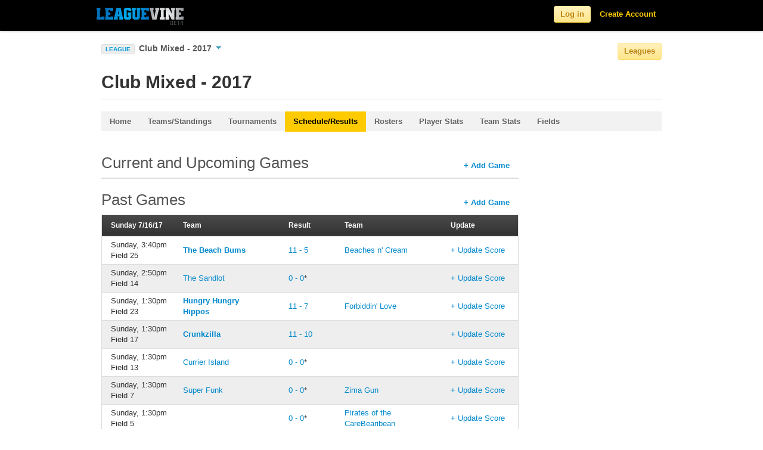

--- FILE ---
content_type: text/html; charset=utf-8
request_url: https://www.leaguevine.com/seasons/20745/club-mixed-2017/games/
body_size: 51701
content:




<!DOCTYPE html>
<html lang="en">
<head>
    <script type='text/javascript'>var TBRUM=TBRUM||{};TBRUM.q=TBRUM.q||[];TBRUM.q.push(['mark','firstbyte',(new Date).getTime()]);(function(){var a=document.createElement('script');a.type='text/javascript';a.async=true;a.src=document.location.protocol+'//insight.torbit.com/v1/insight.min.js';var b=document.getElementsByTagName('script')[0];b.parentNode.insertBefore(a,b)})();</script>

<title>Club Mixed | Leaguevine</title>
    
    <link href="https://d2vrmkp7lb6jlo.cloudfront.net/v2/css/fonts.css" rel="stylesheet" type="text/css" />
    <link href="https://d2vrmkp7lb6jlo.cloudfront.net/v2/css/main.css" rel="stylesheet" type="text/css" />
    <link type="text/css" rel="stylesheet" href="https://d2vrmkp7lb6jlo.cloudfront.net/v2/css/libs/jquery.dropdown.css" />
    <link rel="stylesheet" type="text/css" media="all" href="https://d2vrmkp7lb6jlo.cloudfront.net/v2/css/jquery-ui-1.8.16.custom.css"/> 
    
    
    <script src="https://d2vrmkp7lb6jlo.cloudfront.net/v2/js/modernizr.custom.83944.js" type="text/javascript"></script>
    <meta property="og:image" content="https://d2vrmkp7lb6jlo.cloudfront.net/v2/img/favicon_big.png"/>
    <meta name="robots" content="index, follow" />
    <meta name="keywords" content = "sports, score, tournament, championships, league, games, updates, sport, ultimate, soccer, basketball, volleyball">
    
    
    <meta name="description" content="Real time updates for Club Mixed - 2017. View and comment on scores, results, teams, tournaments, and players.">

</head>
<body class=""> 
    <!-- ------------------------- HEADER ------------------------- -->
    <script src="https://d2vrmkp7lb6jlo.cloudfront.net/v2/js/jquery-1.7.1.min.js" type="text/javascript"></script>

    <div class="navbar navbar-fixed-top">
        <div class="navbar-inner">
            <div class="container">

                <a class="brand" href="/">
                    <img alt="Leaguevine's logo" src="https://d2vrmkp7lb6jlo.cloudfront.net/v2/img/leaguevine_logo_beta_146x30.png" width="146" height="30"/>
                </a>
                
                    
                        <ul class="nav pull-right">
                            <li id="nav_signup_form_area">
                                <form class="navbar-form pull-right" id="main_login" name="login" method="post" action="/accounts/login/" style="display:none;"><div style='display:none'><input type='hidden' name='csrfmiddlewaretoken' value='qGVevc4RLKppQfokhNPM2jFA8nLSWRw5' /></div>
                                    <input name="username" maxlength="30" type="text" class="main_login_box placeholder" id="id_username" placeholder="Email" data-placeholder-text="Email"/>
                                    <input type="password" class="main_login_box placeholder" id="id_password" name="password" id="password" placeholder="Password" data-placeholder-text="Password" />
                                    <input type="hidden" name="next" value="/seasons/20745/club-mixed-2017/games/" />
                                    <button class="btn btn-yellow">Log in</button>
                                </form>
                            </li>
                            <li id="nav_login_initial"><button class="btn btn-yellow">Log in</button></li>
                            <li id="nav_create_account"><a class="link-yellow" href="/accounts/register/">Create Account</a></li>
                        </ul>
                    
                
            </div>
        </div>
    </div>

    <div class="non_header_area">
        <div id="messages_area">
            
        </div>
        
			<div class="container">
				<div class="row">
					<div class="span8 main_nav_area">
                        
                            
                                <div>
                                    <span id="current_league_icon">LEAGUE</span>
                                    <a href="#" id="current_league_text" data-dropdown="#current_league_dropdown">
                                        Club Mixed - 2017
                                        <span id="current_league_caret_wrapper"><img src="https://d2vrmkp7lb6jlo.cloudfront.net/v2/img/icons/down-arrow-blue-10.png" /></span>
                                    </a>
                                    <div id="current_league_dropdown" class="dropdown-menu has-tip">
                                        <ul>
                                            <li><a class="light-grey-links" href="/seasons/20745/club-mixed-2017/">Club Mixed - 2017</a></li>
                                            <li><a class="light-grey-links" href="/seasons/20745/club-mixed-2017/teams/">&nbsp;&nbsp;&nbsp;&nbsp;Teams/Standings</a></li>
                                            <li><a class="light-grey-links" href="/seasons/20745/club-mixed-2017/tournaments/">&nbsp;&nbsp;&nbsp;&nbsp;Tournaments</a></li>
                                            <li><a class="light-grey-links" href="/seasons/20745/club-mixed-2017/games/">&nbsp;&nbsp;&nbsp;&nbsp;Schedule/Results</a></li>
                                            <li><a class="light-grey-links" href="/seasons/20745/club-mixed-2017/rosters/">&nbsp;&nbsp;&nbsp;&nbsp;Rosters</a></li>
                                            
                                                <li><a class="light-grey-links" href="/seasons/20745/club-mixed-2017/player_stats/">&nbsp;&nbsp;&nbsp;&nbsp;Player Stats</a></li>
                                                <li><a class="light-grey-links" href="/seasons/20745/club-mixed-2017/team_stats/">&nbsp;&nbsp;&nbsp;&nbsp;Team Stats</a></li>
                                            
                                        </ul>
                                    </div>
                                </div>
                            
                            
                            
                            
                            
                        
                    </div>
                        <div class="span4 league_nav_button_area">
                            <button class="btn-light-yellow btn">Leagues</button>
                        </div>
				</div>
			</div>
			<div id="league_nav_area" style="display: none;">
            	<div class="container">
    				<h1>Explore Leagues</h1>
                	<div id="league_nav_sports_area">
                	</div>
                	<div id="league_nav_leagues_area">
                	</div>
                	<div id="league_nav_seasons_area">
                	</div>
				</div>
            </div>
            <div class="container">

                <div class="row">
                        <div class="span12 content_title">
                            
                                <div id="simple_content_title_area">
                                    <h1>
    Club Mixed - 2017
</h1>
                                </div>
                            
                        </div>
                        <div class="spacer-20 clear"></div>
                        <div class="span12 sub_nav_area">
                            <div class="row">
                            <div class="span12">
                            <ul class="nav nav-tabs">
                                
    <li><a href="/seasons/20745/club-mixed-2017/"
        >Home</a></li>
    <li><a href="/seasons/20745/club-mixed-2017/teams/"
        >Teams/Standings</a></li>
    <li><a href="/seasons/20745/club-mixed-2017/tournaments/"
        >Tournaments</a></li>
    <li><a href="/seasons/20745/club-mixed-2017/games/"
         class="currently-viewed">Schedule/Results</a></li>
    <li><a href="/seasons/20745/club-mixed-2017/rosters/"
        >Rosters</a></li>
    
        <li><a href="/seasons/20745/club-mixed-2017/player_stats/"
            >Player Stats</a></li>
        <li><a href="/seasons/20745/club-mixed-2017/team_stats/"
            >Team Stats</a></li>
    
    <li><a href="/seasons/20745/club-mixed-2017/event_sites/"
        >Fields</a></li>

                            </ul>
                            </div>
                            </div>
                        </div>
                        <div class="span12">
                            
                            
                        </div>
                        <div class="span9">
                            
                                <div id="default_content_area">
                                    <h2>
                                        
                                        
                                    </h2>

                                    
    <div class="endless_page_template">
        


<div id="chart_container">
    <div id="chart_header">
        <div id="chart_header_txt">
            <span>Current and Upcoming Games</span>
            <span class="chart-edit-link"><a href="/seasons/20745/club-mixed-2017/games/create/">+ Add Game</a></span>
        </div>
    </div>
    <div id="chart_table">
        <table>
            
                





            
        </table>
    </div>
</div>


    </div>
    <div class="endless_page_template">
        


<div id="chart_container">
    <div id="chart_header">
        <div id="chart_header_txt">
            <span>Past Games</span>
            <span class="chart-edit-link"><a href="/seasons/20745/club-mixed-2017/games/create/">+ Add Game</a></span>
        </div>
    </div>
    <div id="chart_table">
        <table>
            
                




    
        
            
                <tr class="colhead">
                    <td width="130px">Sunday 7/16/17</td>
                    <td width="180px">Team</td>
                    <td width="100px">Result</td>
                    <td width="180px">Team</td>
                    <td width="105px">Update</td>
                </tr>
            
        
        <tr>
            <td>
                Sunday, 3:40pm
                
                    
                        <br>Field 25
                
                
            </td>
            <td class="winning_team"> 
                <div class="game_team">
                    <a href="/teams/31978/the-beach-bums/">The Beach Bums</a>
                </div>
            </td>
            <td>
                
                    <a href="/games/227551/">
                        11 - 5</a>
                        
                    
                
            </td>
            <td class="">
                <div class="game_team">
                    
                        <a href="/teams/31941/beaches-n-cream/">Beaches n&#39; Cream</a>  
                    
                </div>
            </td>
            
            <td><a class="" form-url="/games/227551/score/create/ajax/" href="/games/227551/score/create/?next=/seasons/20745/club-mixed-2017/games/">+ Update Score</a></td>
        </tr>
    

    
        
        <tr>
            <td>
                Sunday, 2:50pm
                
                    
                        <br>Field 14
                
                
            </td>
            <td class=""> 
                <div class="game_team">
                    <a href="/teams/31954/the-sandlot/">The Sandlot</a>
                </div>
            </td>
            <td>
                
                    <a href="/games/227541/">
                        0 - 0</a>*
                        
                    
                
            </td>
            <td class="">
                <div class="game_team">
                    
                          
                    
                </div>
            </td>
            
            <td><a class="" form-url="/games/227541/score/create/ajax/" href="/games/227541/score/create/?next=/seasons/20745/club-mixed-2017/games/">+ Update Score</a></td>
        </tr>
    

    
        
        <tr>
            <td>
                Sunday, 1:30pm
                
                    
                        <br>Field 23
                
                
            </td>
            <td class="winning_team"> 
                <div class="game_team">
                    <a href="/teams/31991/hungry-hungry-hippos/">Hungry Hungry Hippos</a>
                </div>
            </td>
            <td>
                
                    <a href="/games/230922/">
                        11 - 7</a>
                        
                    
                
            </td>
            <td class="">
                <div class="game_team">
                    
                        <a href="/teams/31989/forbiddin-love/">Forbiddin&#39; Love</a>  
                    
                </div>
            </td>
            
            <td><a class="" form-url="/games/230922/score/create/ajax/" href="/games/230922/score/create/?next=/seasons/20745/club-mixed-2017/games/">+ Update Score</a></td>
        </tr>
    

    
        
        <tr>
            <td>
                Sunday, 1:30pm
                
                    
                        <br>Field 17
                
                
            </td>
            <td class="winning_team"> 
                <div class="game_team">
                    <a href="/teams/31943/crunkzilla/">Crunkzilla</a>
                </div>
            </td>
            <td>
                
                    <a href="/games/227492/">
                        11 - 10</a>
                        
                    
                
            </td>
            <td class="">
                <div class="game_team">
                    
                          
                    
                </div>
            </td>
            
            <td><a class="" form-url="/games/227492/score/create/ajax/" href="/games/227492/score/create/?next=/seasons/20745/club-mixed-2017/games/">+ Update Score</a></td>
        </tr>
    

    
        
        <tr>
            <td>
                Sunday, 1:30pm
                
                    
                        <br>Field 13
                
                
            </td>
            <td class=""> 
                <div class="game_team">
                    <a href="/teams/31944/currier-island/">Currier Island</a>
                </div>
            </td>
            <td>
                
                    <a href="/games/227507/">
                        0 - 0</a>*
                        
                    
                
            </td>
            <td class="">
                <div class="game_team">
                    
                          
                    
                </div>
            </td>
            
            <td><a class="" form-url="/games/227507/score/create/ajax/" href="/games/227507/score/create/?next=/seasons/20745/club-mixed-2017/games/">+ Update Score</a></td>
        </tr>
    

    
        
        <tr>
            <td>
                Sunday, 1:30pm
                
                    
                        <br>Field 7
                
                
            </td>
            <td class=""> 
                <div class="game_team">
                    <a href="/teams/32004/super-funk/">Super Funk</a>
                </div>
            </td>
            <td>
                
                    <a href="/games/230958/">
                        0 - 0</a>*
                        
                    
                
            </td>
            <td class="">
                <div class="game_team">
                    
                        <a href="/teams/32007/zima-gun/">Zima Gun</a>  
                    
                </div>
            </td>
            
            <td><a class="" form-url="/games/230958/score/create/ajax/" href="/games/230958/score/create/?next=/seasons/20745/club-mixed-2017/games/">+ Update Score</a></td>
        </tr>
    

    
        
        <tr>
            <td>
                Sunday, 1:30pm
                
                    
                        <br>Field 5
                
                
            </td>
            <td class="winning_team"> 
                <div class="game_team">
                    
                </div>
            </td>
            <td>
                
                    <a href="/games/227720/">
                        0 - 0</a>*
                        
                    
                
            </td>
            <td class="">
                <div class="game_team">
                    
                        <a href="/teams/32094/pirates-of-the-carebearibean/">Pirates of the CareBearibean</a>  
                    
                </div>
            </td>
            
            <td><a class="" form-url="/games/227720/score/create/ajax/" href="/games/227720/score/create/?next=/seasons/20745/club-mixed-2017/games/">+ Update Score</a></td>
        </tr>
    

    
        
        <tr>
            <td>
                Sunday, 1:30pm
                
                    
                        <br>Field 26
                
                
            </td>
            <td class="winning_team"> 
                <div class="game_team">
                    
                </div>
            </td>
            <td>
                
                    <a href="/games/227515/">
                        0 - 0</a>*
                        
                    
                
            </td>
            <td class="">
                <div class="game_team">
                    
                        <a href="/teams/31942/country-club/">Country Club</a>  
                    
                </div>
            </td>
            
            <td><a class="" form-url="/games/227515/score/create/ajax/" href="/games/227515/score/create/?next=/seasons/20745/club-mixed-2017/games/">+ Update Score</a></td>
        </tr>
    

    
        
        <tr>
            <td>
                Sunday, 1:30pm
                
                    
                        <br>Field 9
                
                
            </td>
            <td class=""> 
                <div class="game_team">
                    <a href="/teams/32093/its-britney-beach/">It&#39;s Britney, Beach</a>
                </div>
            </td>
            <td>
                
                    <a href="/games/227728/">
                        7 - 9</a>
                        
                    
                
            </td>
            <td class="winning_team">
                <div class="game_team">
                    
                        <a href="/teams/31977/skia-labeouf/">Skia Labeouf</a>  
                    
                </div>
            </td>
            
            <td><a class="" form-url="/games/227728/score/create/ajax/" href="/games/227728/score/create/?next=/seasons/20745/club-mixed-2017/games/">+ Update Score</a></td>
        </tr>
    

    

    

    
        
        <tr>
            <td>
                Sunday, 1:30pm
                
                    
                        <br>Field 2
                
                
            </td>
            <td class=""> 
                <div class="game_team">
                    <a href="/teams/32095/boaty-mcboatface-goes-to-antarctica/">Boaty McBoatface Goes to Antarctica</a>
                </div>
            </td>
            <td>
                
                    <a href="/games/227731/">
                        4 - 5</a>*
                        
                    
                
            </td>
            <td class="">
                <div class="game_team">
                    
                        <a href="/teams/31979/ultimate-eville/">Ultimate Eville</a>  
                    
                </div>
            </td>
            
            <td><a class="" form-url="/games/227731/score/create/ajax/" href="/games/227731/score/create/?next=/seasons/20745/club-mixed-2017/games/">+ Update Score</a></td>
        </tr>
    

    
        
        <tr>
            <td>
                Sunday, 1:30pm
                
                    
                        <br>Field 22
                
                
            </td>
            <td class="winning_team"> 
                <div class="game_team">
                    
                </div>
            </td>
            <td>
                
                    <a href="/games/227508/">
                        0 - 0</a>*
                        
                    
                
            </td>
            <td class="">
                <div class="game_team">
                    
                        <a href="/teams/31952/scotties-revenge/">Scottie&#39;s Revenge</a>  
                    
                </div>
            </td>
            
            <td><a class="" form-url="/games/227508/score/create/ajax/" href="/games/227508/score/create/?next=/seasons/20745/club-mixed-2017/games/">+ Update Score</a></td>
        </tr>
    

    
        
        <tr>
            <td>
                Sunday, 1:30pm
                
                    
                        <br>Field 16
                
                
            </td>
            <td class=""> 
                <div class="game_team">
                    <a href="/teams/31970/ice-to-meet-you/">Ice to Meet You</a>
                </div>
            </td>
            <td>
                
                    <a href="/games/227710/">
                        0 - 1</a>
                        
                    
                
            </td>
            <td class="winning_team">
                <div class="game_team">
                    
                        <a href="/teams/31950/mrs-fannypack/">Mrs. Fannypack</a>  
                    
                </div>
            </td>
            
            <td><a class="" form-url="/games/227710/score/create/ajax/" href="/games/227710/score/create/?next=/seasons/20745/club-mixed-2017/games/">+ Update Score</a></td>
        </tr>
    

    
        
        <tr>
            <td>
                Sunday, 1:30pm
                
                    
                        <br>Field 14
                
                
            </td>
            <td class=""> 
                <div class="game_team">
                    <a href="/teams/32092/nn-sandblast/">NN Sandblast</a>
                </div>
            </td>
            <td>
                
                    <a href="/games/227656/">
                        0 - 0</a>*
                        
                    
                
            </td>
            <td class="">
                <div class="game_team">
                    
                        <a href="/teams/31973/kablamo/">Kablamo</a>  
                    
                </div>
            </td>
            
            <td><a class="" form-url="/games/227656/score/create/ajax/" href="/games/227656/score/create/?next=/seasons/20745/club-mixed-2017/games/">+ Update Score</a></td>
        </tr>
    

    
        
        <tr>
            <td>
                Sunday, 1:30pm
                
                    
                        <br>Field 4
                
                
            </td>
            <td class="winning_team"> 
                <div class="game_team">
                    
                </div>
            </td>
            <td>
                
                    <a href="/games/227727/">
                        0 - 0</a>*
                        
                    
                
            </td>
            <td class="">
                <div class="game_team">
                    
                        <a href="/teams/31972/justdisc-league/">JustDISC League</a>  
                    
                </div>
            </td>
            
            <td><a class="" form-url="/games/227727/score/create/ajax/" href="/games/227727/score/create/?next=/seasons/20745/club-mixed-2017/games/">+ Update Score</a></td>
        </tr>
    

    

    

    

    
        
        <tr>
            <td>
                Sunday, 1:30pm
                
                    
                        <br>Field 19
                
                
            </td>
            <td class="winning_team"> 
                <div class="game_team">
                    <a href="/teams/31980/america-huck-yeah/">America, Huck Yeah!</a>
                </div>
            </td>
            <td>
                
                    <a href="/games/230921/">
                        9 - 8</a>
                        
                    
                
            </td>
            <td class="">
                <div class="game_team">
                    
                        <a href="/teams/32006/yacht-club/">Yacht Club</a>  
                    
                </div>
            </td>
            
            <td><a class="" form-url="/games/230921/score/create/ajax/" href="/games/230921/score/create/?next=/seasons/20745/club-mixed-2017/games/">+ Update Score</a></td>
        </tr>
    


            
        </table>
    </div>
</div>

    

    <span class="endless_page_current"><strong>1</strong></span>

    <a class="endless_page_link" href="/seasons/20745/club-mixed-2017/games/?ajax_past_season_games=2" rel="ajax_past_season_games">2</a>

    <a class="endless_page_link" href="/seasons/20745/club-mixed-2017/games/?ajax_past_season_games=3" rel="ajax_past_season_games">3</a>

    <span class="endless_separator">...</span>

    <a class="endless_page_link" href="/seasons/20745/club-mixed-2017/games/?ajax_past_season_games=18" rel="ajax_past_season_games">18</a>

    <a class="endless_page_link" href="/seasons/20745/club-mixed-2017/games/?ajax_past_season_games=19" rel="ajax_past_season_games">19</a>

    <a class="endless_page_link" href="/seasons/20745/club-mixed-2017/games/?ajax_past_season_games=20" rel="ajax_past_season_games">20</a>

    <a class="endless_page_link" href="/seasons/20745/club-mixed-2017/games/?ajax_past_season_games=2" rel="ajax_past_season_games">&gt;&gt;</a>


    </div>

                                </div>
                            
                        </div>
                        <div class="span3">
                            <div id="default_side_bar_area">
                                <div id="actions_container" class="sidebar_container">
                                    <div class="sidebar_header">
                                        <div class="sidebar_header_txt">
                                            Actions
                                        </div>
                                    </div>
                                    <div id="actions" class="sidebar_body_container">
                                        <ul class="nav nav-list">
                                            
    
    
    

                                        </ul>
                                    </div>
                                </div>
                                
                                
                            </div>
                        </div>
                    </div>
                </div>
            
            <div class="spacer-20 clear"></div>
            <div class="container footer">
                <div class="row">
                    <div class="span6 footer_copyright">
                        <ul>
                            <li>&#169; 2010-2026, Leaguevine Inc.</li>
                            <li><a href="/terms/" class="link-gray">Terms</a></li>
                            <li><a href="/privacy/" class="link-gray">Privacy</a></li>
                        </ul>
                    </div>
                    <div class="span6 footer_link_area">
                        <ul>
                            <li><a target="_blank" href="https://ultistats.leaguevine.com" class="link-gray">Ultistats</a></li>
                            <li><a target="_blank" href="https://m.leaguevine.com" class="link-gray">Mobile</a></li>
                            <li><a href="/docs/" class="link-gray">Docs</a></li>
                            <li><a href="/docs/api/" class="link-gray">API</a></li>
                            <li><a href="/blog/" target="_blank" class="link-gray">Blog</a></li>
                            <li><a href="/faq/" class="link-gray">FAQ</a></li>
                            <li><a href="/about/" class="link-gray">About</a></li>
                        </ul>
                    </div>
                </div>
            </div>
        </div>

        <script type="text/javascript">
            
                var user_is_authenticated = false;
            
            var base_leaguevine_url= "https://www.leaguevine.com";
            var base_api_url="https://api.leaguevine.com/v1/";
            var team_create_url="";
            var ajax_search_url="/search/ajax_search/?name=";
            var search_url="/search/?q=";
            var ajax_league_nav_sports_url="/ajax_league_nav_sports/";
            var ajax_league_nav_leagues_url="/ajax_league_nav_leagues/";
            var ajax_league_nav_seasons_url="/ajax_league_nav_seasons/";

            function checkIfAuthenticated() {
                // Checks if the user is authenticated and redirects to the login page if they are not.
                
                    var is_authenticated = false;
                
                if (!is_authenticated) {
                    location.href = "/users/login/?next=/seasons/20745/club-mixed-2017/games/";
                    return false;
                } else {
                    return true;
                }
            }

            
                var season_is_known = true;
                var season_id = 20745;
                var league_id = 7512;
                var sport_id = 1;
            
            var season_create_url = "/season/create/?redirect_on_cancel=/seasons/20745/club-mixed-2017/games/";
        </script>
            <script src="https://d2vrmkp7lb6jlo.cloudfront.net/v2/js/leaguevine_api.js" type="text/javascript"></script>
            <script type="text/javascript" src="https://d2vrmkp7lb6jlo.cloudfront.net/v2/js/jquery-ui-1.8.16.custom.min.js"></script>
            <script src="https://d2vrmkp7lb6jlo.cloudfront.net/v2/js/jquery.dropdown.js" type="text/javascript"></script>
            <script src="https://d2vrmkp7lb6jlo.cloudfront.net/v2/js/jquery.scrollTo.js" type="text/javascript"></script>
            <script src="https://d2vrmkp7lb6jlo.cloudfront.net/v2/js/bootstrap.js" type="text/javascript"></script>
            <script src="https://d2vrmkp7lb6jlo.cloudfront.net/v2/js/bootstrap-dropdown.js" type="text/javascript"></script>
            <!--Google Analytics Javascript-->
            <script type="text/javascript">
              var _gaq = _gaq || [];
              _gaq.push(['_setAccount', 'UA-12682250-3']);
              _gaq.push(['_trackPageview']);
              (function() {
                var ga = document.createElement('script'); ga.type = 'text/javascript'; ga.async = true;
                ga.src = ('https:' == document.location.protocol ? 'https://ssl' : 'http://www') + '.google-analytics.com/ga.js';
                var s = document.getElementsByTagName('script')[0]; s.parentNode.insertBefore(ga, s);
              })();
            </script>
            <!--End Google Analytics Javascript-->
            <script type="text/javascript">
                $(function() {
                    $('.dropdown-toggle').dropdown(); // Initialize the bootstrap dropdowns

                    //Create trim() function if it does not exist
                    //JavaScript trim() is not supported in IE (previous to IE9), and will throw errors
                    //reference:
                    //    http://stackoverflow.com/questions/2308134/trim-in-javascript-not-working-in-ie
                    //    https://developer.mozilla.org/en-US/docs/JavaScript/Reference/Global_Objects/String/Trim
                    if(typeof String.prototype.trim !== 'function') {
                        String.prototype.trim = function() {
                            return this.replace(/^\s+|\s+$/g, '');
                        }
                    }

                    //Check if placeholder is supported; if not (IE), load placeholder-enhanced polyfill
                    Modernizr.load({
                        test: Modernizr.input.placeholder,
                        nope: [
                                "https://d2vrmkp7lb6jlo.cloudfront.net/v2/css/placeholder-enhanced.css",
                                "https://d2vrmkp7lb6jlo.cloudfront.net/v2/js/jquery.placeholder-enhanced.min.js"
                              ],
                        callback: {
                            "https://d2vrmkp7lb6jlo.cloudfront.net/v2/js/jquery.placeholder-enhanced.min.js": function() {
                                $('input[placeholder], textarea[placeholder]').placeholderEnhanced();
                            }
                        }
                    });

                    var actions_container = $('div#actions_container');
                    if (actions_container.text().trim().length && !actions_container.find('div#actions').text().trim().length) {
                        actions_container.remove();
                    }
                    var sub_nav_container = $('div.sub_nav_area ul.nav-tabs');
                    if (!sub_nav_container.text().trim().length) {
                        sub_nav_container.remove();
                    }

                    $('#nav_login_initial').click('live', function() {
                        $('#nav_create_account').remove();
                        $(this).remove();
                        $('#main_login').show();
                        $('#id_username').focus();
                    });

                    // Toggle the facebook login button image
                    $('img.facebook_connect_icon').live('mouseover mouseout', function(event) {
                        if (event.type == 'mouseover') {
                            var source = "https://d2vrmkp7lb6jlo.cloudfront.net/v2/img/icons/facebook_connect_icon_glowy.png";
                            $(this).attr('src', source)
                        } else {
                            var source = "https://d2vrmkp7lb6jlo.cloudfront.net/v2/img/icons/facebook_connect_icon.png";
                            $(this).attr('src', source)
                        }
                    });
                    $('a.splash_page_form_use_email').live('click', function() {
                        $(this).parents('.splash_page_form').find('.splash_page_form_facebook').hide();
                        $(this).parents('.splash_page_form').find('.splash_page_form_email').show();
                    });

                    $('a.splash_page_form_use_facebook').live('click', function() {
                        $(this).parents('.splash_page_form').find('.splash_page_form_email').hide();
                        $(this).parents('.splash_page_form').find('.splash_page_form_facebook').show();
                    });

                    // Toggle the button to see more options in the header for logged in users
                    $('#nav_more_icon').click('live', function() {
                        if($('#nav_more_dropdown').is(':visible')){
                            $("#nav_more_dropdown").hide();
                            $("#nav_more > a").removeClass('selected');
                        } else {
                            $("#nav_more_dropdown").show();
                            $("#nav_more > a").addClass('selected');
                        };
                    });

                    // Toggle the placeholder text for the login box in the header
                    $('.placeholder').focus(function() {
                        if($(this).val() == $(this).data('placeholder-text')) { 
                            $(this).val(''); 
                        }
                    }).blur(function() {
                        if($(this).val() == '' && !$(this).is(':password')) {
                            $(this).val($(this).data('placeholder-text'));
                        }
                        }).trigger('blur');

                    // Create a timer on the search box that waits until the user is done
                    // typing before making ajax requests
                    //setup before functions
                    var typingTimer;                //timer identifier
                    var doneTypingInterval = 300;  //time in ms

                    $('#nav_search_bar_input').keydown(function(key){
                        if (key.keyCode == 13) {
                            window.location = search_url + $('#nav_search_bar_input').val();
                            return false;
                        }
                    });

                    $('.navbar-search .icon-search').live('click', function() {
                        window.location = search_url + $('#nav_search_bar_input').val();
                    });

                    // On keyup, start the countdown
                    $('#nav_search_bar_input').keyup(function(key){
                        clearTimeout(typingTimer);
                        if ($('#nav_search_bar_input').val) {
                            typingTimer = setTimeout(doneTyping, doneTypingInterval);
                        }
                    });

                    $('html').click(function() { // Hide any menus
                        $('#nav_search_results_area').hide();
                    });

                    $('#nav_search_bar_input').focus(function() {
                        if ($('#nav_search_results_area').html().length > 0) {
                            $('#nav_search_results_area').show(); //Show the search results area
                        }
                    });

                    $('#nav_search_bar_input').click(function(event){
                        event.stopPropagation(); // Don't hide the search results area if it is clicked on
                    });

                    // User is "finished typing," do something
                    function doneTyping () {
                        $('#nav_search_results_area').show();
                        // Make ajax search calls
                        var name = $('#nav_search_bar_input').val();
                        var encoded_name = encodeURIComponent(name);
                        var height = $(window).height();
                        var limit = Math.floor((height-100)/50);
                        var url = base_leaguevine_url + ajax_search_url + encoded_name + '&limit=' + limit;
                        $.ajax({
                            url: url,
                            type: 'GET',
                            dataType: 'json',
                            contentType: "application/json",
                            beforeSend: function(jqXHR, settings) {
                                settings.accepts['json'] = "application/json";
                            },
                            success: function(data) {
                                // Erase the existing list
                                $('#nav_search_results_list').empty();

                                // Turn this data into a list
                                for (var i = 0; i < data.length; i++) {
                                    obj = data[i];
                                    var item = '<li><a href="' + obj.leaguevine_url + '"><img height=35px width=35px src="' + obj.thumbnail_url + '" /><span class="nav_search_result_name">' + obj.name + '</span><br /><span class="nav_search_result_extra">' + obj.extra + '</span></a></li>';
                                    $('#nav_search_results_list').append(item);
                                }
                                if (data.length > 0) {
                                    var get_more = '<li id="more_search_results"><a href="' + search_url + name + '"><span class="nav_search_result_name">More Results<span><br /></a></li>';
                                    $('#nav_search_results_list').append(get_more);
                                }
                            },
                        });
                    }

                    // Messages Javascript
                    var closeSelector = '.message-close';
                    var messageSelector = '#messages_list li';
                    $.fn.messageClose = function() {
                        $(this).fadeTo('fast', 0, function() {
                            $(this).hide('fast', function() {
                                $(this).remove();
                            });
                        });
                    };
                    $(closeSelector).click(function(event) {
                        event.preventDefault();
                        if ($(this).attr('href') != '#') {
                            $.ajax({
                                url: $(this).attr('href')
                            })
                        }
                        $(this).closest(messageSelector).messageClose();
                    });
                    $('#messages_area .follow_button').click('live', function() {
                        var href = $(this).next('.message-close').attr('href');
                        $.ajax({
                            url: href
                        });
                    });

                    // League Navigation Javascript
                    $('.league_nav_button_area button').click('live', function() {
                        $('#league_nav_area').slideToggle(200);
                    });

                    if (season_is_known) {
                        // If the user is on a certain season, initialize the leagues menu with the currently viewed
                        // league sport, and season
                        $.ajax({
                            url: ajax_league_nav_sports_url,
                            type: 'GET',
                            success: function(sports_html) {
                                // Fill in the sports area
                                $('#league_nav_sports_area').html(sports_html);

                                // Highlight the current sport
                                $('#league_nav_sports_area').find('div[sport_id=' + sport_id + ']').find('.small_tile_highlight_area').addClass('selected');

                                $.ajax({
                                    url: ajax_league_nav_leagues_url + sport_id + '/',
                                    type: 'GET',
                                    success: function(leagues_html) {
                                        $('#league_nav_leagues_area').html(leagues_html);

                                        // Highlight the current league
                                        $('#league_nav_leagues_area').find('div[league_id=' + league_id + ']').find('.small_tile_highlight_area').addClass('selected');

                                        $.ajax({
                                            url: ajax_league_nav_seasons_url + league_id + '/',
                                            type: 'GET',
                                            success: function(seasons_html) {
                                                $('#league_nav_seasons_area').html(seasons_html);

                                                // Highlight the current season 
                                                $('#league_nav_seasons_area').find('div[season_id=' + season_id + ']').find('.small_tile_highlight_area').addClass('selected');
                                            }
                                        });

                                    }
                                });
                                
                            }
                        });
                    } else {
                        // If the user is not in a certain season, just initialize the sports section of the menu
                        $.ajax({
                            url: ajax_league_nav_sports_url,
                            type: 'GET',
                            success: function(sports_html) {
                                // Fill in the sports area
                                $('#league_nav_sports_area').html(sports_html);
                            }
                        });
                    }
                    $('#league_create_tile').live('click', function() {
                        var selected_sport_id = $('.selected').attr('sport_id');
                        if (selected_sport_id > 0) {
                            window.location = season_create_url + "&selected_sport_id=" + selected_sport_id;
                        }
                        else {
                            window.location = season_create_url;
                        }
                        return false;
                    });

                    $('.league_nav_sports_list .small_tile_highlight_area').live('click', function() {
                        // If it's already highlighted, do nothing
                        if ($(this).hasClass('selected')) {
                            return null;
                        }
                        // Remove the highlighting of whatever other sport was currently clicked
                        $('.league_nav_sports_list .small_tile_highlight_area').removeClass('selected');

                        // Highlight this tile
                        $(this).addClass('selected');

                        // Load the Leagues HTML with the relevant leagues for the sport
                        $.ajax({
                            url: ajax_league_nav_leagues_url + $(this).attr('sport_id') + '/',
                            type: 'GET',
                            success: function(leagues_html) {
                                $('#league_nav_leagues_area').html(leagues_html);
                                $('#league_nav_seasons_area').empty();
                                $.scrollTo('#league_nav_leagues_area h2', '400', {offset:-100});
                            }
                        });
                    });

                    $('.league_nav_leagues_list .small_tile_highlight_area').live('click', function() {
                        // If it's already highlighted, do nothing
                        if ($(this).hasClass('selected')) {
                            return null;
                        }

                        // Remove the highlighting of whatever other league was currently clicked
                        $('.league_nav_leagues_list .small_tile_highlight_area').removeClass('selected');

                        // Highlight this tile
                        $(this).addClass('selected');

                        // Load the seasons HTML with the relevant seasons for this league
                        $.ajax({
                            url: ajax_league_nav_seasons_url + $(this).attr('league_id') + '/',
                            type: 'GET',
                            success: function(seasons_html) {
                                $('#league_nav_seasons_area').html(seasons_html);
                                $.scrollTo('#league_nav_seasons_area h2', '400', {offset:-100});
                            }
                        });
                    });
                });


                function getCookie(name) { // Taken from http://docs.djangoproject.com/en/dev/ref/contrib/csrf/
                    var cookieValue = null;
                    if (document.cookie && document.cookie != '') {
                        var cookies = document.cookie.split(';');
                        for (var i = 0; i < cookies.length; i++) {
                            var cookie = jQuery.trim(cookies[i]);
                            // Does this cookie string begin with the name we want?
                            if (cookie.substring(0, name.length + 1) == (name + '=')) {
                                cookieValue = decodeURIComponent(cookie.substring(name.length + 1));
                                break;
                            }
                        }
                    }
                    return cookieValue;
                }
            </script>
        
        
    <script src="https://d2vrmkp7lb6jlo.cloudfront.net/v2/js/endless.js" type="text/javascript" charset="utf-8"></script>

        <script type="text/javascript">
            
            
        </script>
        
        
        <!-- Bugmuncher Javascript -->
        
        <!-- End Bugmuncher Javascript -->
        <!--GetClicky web analytics Javascript-->
        <script type="text/javascript">
            var clicky_custom = {};
            
            
            
        </script>
        <script type="text/javascript">
        var clicky_site_ids = clicky_site_ids || [];
        clicky_site_ids.push(256994);
        (function() {
          var s = document.createElement('script');
          s.type = 'text/javascript';
          s.async = true;
          s.src = '//static.getclicky.com/js';
          ( document.getElementsByTagName('head')[0] || document.getElementsByTagName('body')[0] ).appendChild( s );
        })();
        </script>
        <!--End GetClicky web analytics-->
        

       
        
        

    <!-- Getsatisfaction Widget -->
    <div id="getsat-widget-368"></div>
    <script type="text/javascript" src="https://loader.engage.gsfn.us/loader.js"></script>
    <script type="text/javascript">
    if (typeof GSFN !== "undefined") { GSFN.loadWidget(368,{"containerId":"getsat-widget-368"}); }
    </script>
    <!-- End Getsatisfaction Widget --> 

    <!-- begin olark code --><script data-cfasync="false" type='text/javascript'>/*{literal}<![CDATA[*/
    window.olark||(function(c){var f=window,d=document,l=f.location.protocol=="https:"?"https:":"http:",z=c.name,r="load";var nt=function(){f[z]=function(){(a.s=a.s||[]).push(arguments)};var a=f[z]._={},q=c.methods.length;while(q--){(function(n){f[z][n]=function(){f[z]("call",n,arguments)}})(c.methods[q])}a.l=c.loader;a.i=nt;a.p={0:+new Date};a.P=function(u){a.p[u]=new Date-a.p[0]};function s(){a.P(r);f[z](r)}f.addEventListener?f.addEventListener(r,s,false):f.attachEvent("on"+r,s);var ld=function(){function p(hd){hd="head";return["<",hd,"></",hd,"><",i,' onl' + 'oad="var d=',g,";d.getElementsByTagName('head')[0].",j,"(d.",h,"('script')).",k,"='",l,"//",a.l,"'",'"',"></",i,">"].join("")}var i="body",m=d[i];if(!m){return setTimeout(ld,100)}a.P(1);var j="appendChild",h="createElement",k="src",n=d[h]("div"),v=n[j](d[h](z)),b=d[h]("iframe"),g="document",e="domain",o;n.style.display="none";m.insertBefore(n,m.firstChild).id=z;b.frameBorder="0";b.id=z+"-loader";if(/MSIE[ ]+6/.test(navigator.userAgent)){b.src="javascript:false"}b.allowTransparency="true";v[j](b);try{b.contentWindow[g].open()}catch(w){c[e]=d[e];o="javascript:var d="+g+".open();d.domain='"+d.domain+"';";b[k]=o+"void(0);"}try{var t=b.contentWindow[g];t.write(p());t.close()}catch(x){b[k]=o+'d.write("'+p().replace(/"/g,String.fromCharCode(92)+'"')+'");d.close();'}a.P(2)};ld()};nt()})({loader: "static.olark.com/jsclient/loader0.js",name:"olark",methods:["configure","extend","declare","identify"]});
    /* custom configuration goes here (www.olark.com/documentation) */
    olark.identify('5794-158-10-6083');/*]]>{/literal}*/</script><noscript><a href="https://www.olark.com/site/5794-158-10-6083/contact" title="Contact us" target="_blank">Questions? Feedback?</a> powered by <a href="http://www.olark.com?welcome" title="Olark live chat software">Olark live chat software</a></noscript><!-- end olark code -->

    </body>
    </html>
